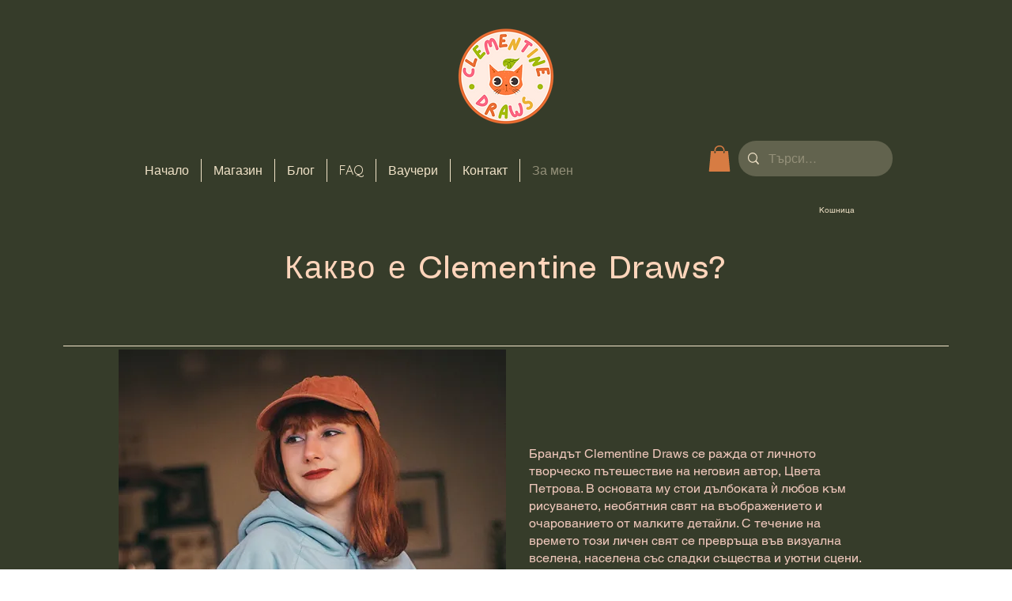

--- FILE ---
content_type: text/html; charset=utf-8
request_url: https://www.google.com/recaptcha/api2/aframe
body_size: 268
content:
<!DOCTYPE HTML><html><head><meta http-equiv="content-type" content="text/html; charset=UTF-8"></head><body><script nonce="jscNZjuiwM2OMrFpWV6IjQ">/** Anti-fraud and anti-abuse applications only. See google.com/recaptcha */ try{var clients={'sodar':'https://pagead2.googlesyndication.com/pagead/sodar?'};window.addEventListener("message",function(a){try{if(a.source===window.parent){var b=JSON.parse(a.data);var c=clients[b['id']];if(c){var d=document.createElement('img');d.src=c+b['params']+'&rc='+(localStorage.getItem("rc::a")?sessionStorage.getItem("rc::b"):"");window.document.body.appendChild(d);sessionStorage.setItem("rc::e",parseInt(sessionStorage.getItem("rc::e")||0)+1);localStorage.setItem("rc::h",'1769380848376');}}}catch(b){}});window.parent.postMessage("_grecaptcha_ready", "*");}catch(b){}</script></body></html>